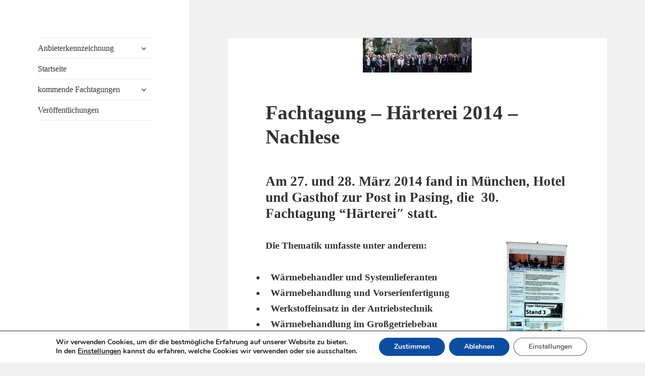

--- FILE ---
content_type: text/css
request_url: https://werkstofftechnikseminare.de/online/wp-content/plugins/hide-widget-title/style.css?ver=1.0
body_size: 259
content:
#advanced-recent-posts-13 h3 { display:none; }  #nav_menu-13 h3 { display:none; }  #archives-2 h3 { display:none; }  #nav_menu-15 h3 { display:none; }  #nav_menu-16 h3 { display:none; }  #nav_menu-14 h3 { display:none; }  #nav_menu-17 h3 { display:none; }  #nav_menu-18 h3 { display:none; }  #nav_menu-11 h3 { display:none; }  #advanced-recent-posts-15 h3 { display:none; }  #widget_sp_image-2 h3 { display:none; }  #widget_sp_image-3 h3 { display:none; }  #widget_sp_image-4 h3 { display:none; }  #widget_sp_image-5 h3 { display:none; }  #widget_sp_image-6 h3 { display:none; }  #text-3 h3 { display:none; }  #advanced-recent-posts-11 h3 { display:none; }  #nav_menu-19 h3 { display:none; }  #nav_menu-2 h3 { display:none; }  #nav_menu-3 h3 { display:none; }  #widget_sp_image-3 h3 { display:none; }  #widget_sp_image-4 h3 { display:none; }  #widget_sp_image-5 h3 { display:none; }  #widget_sp_image-6 h3 { display:none; }  #widget_sp_image-12 h3 { display:none; }  #widget_sp_image-8 h3 { display:none; }  #widget_sp_image-10 h3 { display:none; }  #widget_sp_image-10 h3 { display:none; }  #widget_sp_image-11 h3 { display:none; }  #widget_sp_image-13 h3 { display:none; }  #widget_sp_image-14 h3 { display:none; }  #sslider_wid-2 h3 { display:none; }  #flag-images-5 h3 { display:none; }  #flag-images-6 h3 { display:none; }  #media_image-2 h3 { display:none; }  #media_image-3 h3 { display:none; }  #media_image-4 h3 { display:none; }  #media_image-5 h3 { display:none; }  #flag-images-7 h3 { display:none; }  #media_image-7 h3 { display:none; }  #media_image-8 h3 { display:none; }  #flag-images-8 h3 { display:none; }  #nav_menu-3 h3 { display:none; }  #custom_html-2 h3 { display:none; }  #nav_menu-4 h3 { display:none; }  